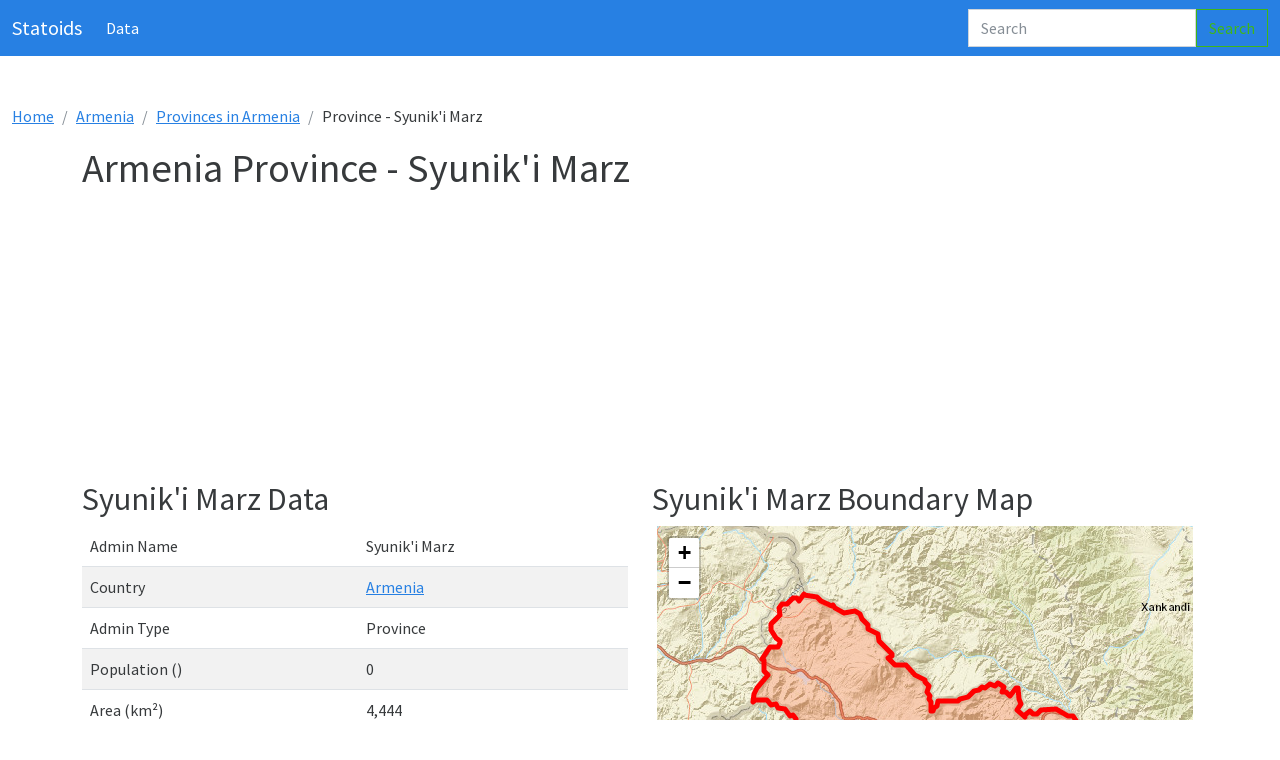

--- FILE ---
content_type: text/html;charset=UTF-8
request_url: https://www.statoids.org/en/am/admin-profile/armenia/level1/syuniki-marz
body_size: 11332
content:

<!doctype html>
<html lang="en">
  <head>
    <meta charset="utf-8">
    <title>Statoids - Armenia Province - Syunik'i Marz Map Boundary and Data - Updated November 2025</title>
    <meta name="viewport" content="width=device-width, initial-scale=1">
    <meta name="description" content="Statoids - Interactive Map, Statistics and Data for Armenia Province Syunik'i Marz">
    <meta name="author" content="statoids">
    <link rel="canonical" href="https://www.statoids.org/en/am/admin-profile/armenia/level1/syuniki-marz">
    <base href="//www.statoids.org/">
    <meta name="twitter:site" value="@statoids"/>
    <meta name="twitter:card" content="summary">
    <meta name="twitter:title" content="Statoids - Armenia Province - Syunik'i Marz Map Boundary and Data - Updated November 2025" />
    <meta name="twitter:description" content="Statoids - Interactive Map, Statistics and Data for Armenia Province Syunik'i Marz" />
    <meta name="twitter:image" content="//www.statoids.org/img/statoids.png" />

    <meta property="og:description" content="Statoids - Interactive Map, Statistics and Data for Armenia Province Syunik'i Marz"/>
    <meta property="og:type" content="article"/>
    <meta property="og:site_name" content="statoids.org"/>
    <meta property="og:image" content="//www.statoids.org/img/statoids.png"/>
    <meta property="og:title" content="Statoids - Armenia Province - Syunik'i Marz Map Boundary and Data - Updated November 2025"/>
    <meta property="og:url" content="https://www.statoids.org/en/am/admin-profile/armenia/level1/syuniki-marz"/>


    <!-- Favicons -->
<link rel="apple-touch-icon" href="/docs/5.0/assets/img/favicons/apple-touch-icon.png" sizes="180x180">
<link rel="icon" href="/docs/5.0/assets/img/favicons/favicon-32x32.png" sizes="32x32" type="image/png">
<link rel="icon" href="/docs/5.0/assets/img/favicons/favicon-16x16.png" sizes="16x16" type="image/png">
<link rel="manifest" href="/docs/5.0/assets/img/favicons/manifest.json">
<link rel="mask-icon" href="/docs/5.0/assets/img/favicons/safari-pinned-tab.svg" color="#7952b3">
<link rel="icon" href="/docs/5.0/assets/img/favicons/favicon.ico">
<script>
function ftz(y,x,zl){map.flyTo(L.latLng(y,x),zl);}
function csc(){var d = $('#map-canvas').offset();$('html, body').animate({scrollTop: d.top}, "slow");}
hz = new Array(1);
hzA = new Array(1);
hz[0]="l1_AM_09";
hzA[0]="#ff5733";
var l1_AM_09opts ={'maxWidth': '200','className' : 'l1_AM_09'};
</script>
<!-- Bootstrap core CSS -->
<link href="css/bootstrap.min.css" rel="stylesheet">
<link href="//maxcdn.bootstrapcdn.com/font-awesome/4.2.0/css/font-awesome.min.css" rel="stylesheet">
<link rel="stylesheet" href="https://unpkg.com/leaflet@1.3.3/dist/leaflet.css"/>
<!-- Custom styles for this template -->
<link href="css/site.css" rel="stylesheet">

<style>


</style>
<script async src="//pagead2.googlesyndication.com/pagead/js/adsbygoogle.js"></script>
<script>
  (adsbygoogle = window.adsbygoogle || []).push({
    google_ad_client: "ca-pub-7288525357235996",
    enable_page_level_ads: true
  });
</script>
</head>
<body>
<header>
  <nav class="navbar navbar-expand-md navbar-dark static-top bg-primary">
    <div class="container-fluid">
      <a class="navbar-brand" href="#">Statoids</a>
      <button class="navbar-toggler" type="button" data-bs-toggle="collapse" data-bs-target="#navbarCollapse" aria-controls="navbarCollapse" aria-expanded="false" aria-label="Toggle navigation">
        <span class="navbar-toggler-icon"></span>
      </button>
      <div class="collapse navbar-collapse" id="navbarCollapse">
        <ul class="navbar-nav me-auto mb-2 mb-md-0">
          <li class="nav-item">
            <a class="nav-link active" aria-current="page" href="#">Data</a>
          </li>
        </ul>
        <form class="d-flex">
          <input class="form-control me-2 typeahead" type="search" placeholder="Search" aria-label="Search">
          <button class="btn btn-outline-success" type="submit">Search</button>
        </form>
      </div>
    </div>
  </nav>
</header>


  <!-- code buttoms -->

  <section class="pt-5 container-fluid" id="admin-profile">
    
<ol class="breadcrumb"><li class="breadcrumb-item"><a href="index.php">Home</a></li><li class="breadcrumb-item"><a href="en/country-profile/armenia">Armenia</a></li><li class="breadcrumb-item"><a href="en/am/admin-levels/l1//armenia/provinces/">Provinces in Armenia</a></li><li class="breadcrumb-item">Province - Syunik'i Marz</li></ol>
<div class="container">
<div class="row clearfix">
<div class="col-md-12 column"><h1>Armenia Province - Syunik'i Marz</h1>
<ins class="adsbygoogle" style="display:block" data-ad-client="ca-pub-7288525357235996" data-ad-slot="4027172053" data-ad-format="auto"></ins></div>
</div>
<div class="row clearfix">
<div class="col-md-6 column">
<h2>Syunik'i Marz Data</h2><table class="table table-striped table-hover"><tr><tr><td>Admin Name</td><td>Syunik'i Marz</td></tr><tr><td>Country</td><td><a href="en/country-profile/armenia">Armenia</a></td></tr><tr><td>Admin Type</td><td>Province</td></tr><tr><td>Population ()</td><td>0</td></tr><tr><td>Area (km²)</td><td>4,444</td></tr></table>
</div>
<div class="col-md-6 column">
<div><h2>Syunik'i Marz Boundary Map</h2></div>
<div id="map-canvas"></div>
</div><ins class="adsbygoogle" style="display:block" data-ad-client="ca-pub-7288525357235996" data-ad-slot="4027172053" data-ad-format="auto"></ins></div>
</div><!--container-->  </section>


<!-- Footer -->
<footer class="text-center text-lg-start bg-light text-muted">
  <!-- Section: Social media -->
  <section class="d-flex justify-content-center justify-content-lg-between p-4 border-bottom">

    <!-- Right -->
    <div>
      <a href="" class="me-4 text-reset">
        <i class="fa fa-facebook"></i>
      </a>
      <a href="" class="me-4 text-reset">
        <i class="fa fa-twitter"></i>
      </a>
      <a href="" class="me-4 text-reset">
        <i class="fa fa-linkedin"></i>
      </a>
    </div>
    <!-- Right -->
  </section>
  <!-- Section: Social media -->

  <!-- Section: Links  -->
  <section class="">
    <div class="container text-center text-md-start mt-5">
      <!-- Grid row -->
      <div class="row mt-3">
        <!-- Grid column -->
        <div class="col-md-3 col-lg-4 col-xl-3 mx-auto mb-4">
          <!-- Content -->
          <h6 class="text-uppercase fw-bold mb-4">
            <i class="fa fa-gem me-3"></i>Statoids.org
          </h6>
          <p>
            Tracking Data about Nations, States, Timezones, Languages and More...
          </p>
        </div>
        <!-- Grid column -->

        <!-- Grid column -->
        <div class="col-md-2 col-lg-2 col-xl-2 mx-auto mb-4">
          <!-- Links -->
          <h6 class="text-uppercase fw-bold mb-4">
            Data
          </h6>
          <p>
            <a href="" class="text-reset">Countries</a>
          </p>
          <p>
            <a href="#!" class="text-reset">Administrative Levels</a>
          </p>
          <p>
            <a href="#!" class="text-reset">Timezones</a>
          </p>
          <p>
            <a href="#!" class="text-reset">Languages</a>
          </p>
        </div>
        <!-- Grid column -->

        <!-- Grid column -->
        <div class="col-md-3 col-lg-2 col-xl-2 mx-auto mb-4">
          <!-- Links -->
          <h6 class="text-uppercase fw-bold mb-4">

          </h6>
          <p>
            <a href="#!" class="text-reset">Economics</a>
          </p>
        </div>
        <!-- Grid column -->

        <!-- Grid column -->
        <div class="col-md-4 col-lg-3 col-xl-3 mx-auto mb-md-0 mb-4">
          <!-- Links -->
          <h6 class="text-uppercase fw-bold mb-4">
            Contact
          </h6>

          <p>
            <li><a href='mailto:admin@statoids.org' class="text-dark"><i class='fa fa-fw fa-envelope'></i>E-mail</a></li>

          </p>
        </div>
        <!-- Grid column -->
      </div>
      <!-- Grid row -->
    </div>
  </section>
  <!-- Section: Links  -->

  <!-- Copyright -->
  <div class="text-center p-4" style="background-color: rgba(0, 0, 0, 0.05);">
    © 2025 Copyright:
    <a class="text-reset fw-bold" href="https://statoids.org/">Statoids.org</a>
  </div>
  <!-- Copyright -->
</footer>
<!-- Footer -->

<script type="text/javascript" src="//ajax.googleapis.com/ajax/libs/jquery/2.0.2/jquery.min.js"></script>
<script src="https://cdn.jsdelivr.net/npm/bootstrap@5.0.2/dist/js/bootstrap.bundle.min.js" integrity="sha384-MrcW6ZMFYlzcLA8Nl+NtUVF0sA7MsXsP1UyJoMp4YLEuNSfAP+JcXn/tWtIaxVXM" crossorigin="anonymous"></script>
<script src='https://cdnjs.cloudflare.com/ajax/libs/leaflet/1.7.1/leaflet.min.js'></script>
<script src="https://cdnjs.cloudflare.com/ajax/libs/handlebars.js/4.7.6/handlebars.min.js"></script>
<script src="https://twitter.github.io/typeahead.js/releases/latest/typeahead.bundle.js"></script>
<script src="js/statoids_ta.js"></script>
<script>

var map = L.map('map-canvas', {maxZoom: 15,minZoom: 2,scrollWheelZoom: false}).setView([39.34543228,46.17129517],10);
L.tileLayer('https://server.arcgisonline.com/ArcGIS/rest/services/World_Street_Map/MapServer/tile/{z}/{y}/{x}',{
       attribution: 'Tiles &copy; Esri &mdash; Source: Esri, DeLorme, NAVTEQ, USGS, Intermap, iPC, NRCAN, Esri Japan, METI, Esri China (Hong Kong), Esri (Thailand), TomTom, 2012',
        crossOrigin: true
      }).addTo(map);
var l1_AM_09 = {fillColor: "#ff5733",weight: 5,opacity: 1,color: "red",fillOpacity: 0.25};
$.getJSON('https://gm-stat.s3.us-east-1.amazonaws.com/gj/cntry/am/l1_AM_09.geojson',function(Data){var f = L.geoJson( Data,{style: l1_AM_09}).bindPopup('Syuniki Marz Boundary',l1_AM_09opts).addTo(map); map.fitBounds(f.getBounds());})

</script>
<script>

(adsbygoogle = window.adsbygoogle || []).push({});
			(adsbygoogle = window.adsbygoogle || []).push({});


(function(i,s,o,g,r,a,m){i['GoogleAnalyticsObject']=r;i[r]=i[r]||function(){
(i[r].q=i[r].q||[]).push(arguments)},i[r].l=1*new Date();a=s.createElement(o),
m=s.getElementsByTagName(o)[0];a.async=1;a.src=g;m.parentNode.insertBefore(a,m)
})(window,document,'script','https://www.google-analytics.com/analytics.js','ga');
ga('create', 'UA-5984412-7', 'auto');
ga('send', 'pageview');
</script>
<script>

 function success(position) {
   var latitude = position.coords.latitude,longitude = position.coords.longitude;
     $.ajax({
            type: "POST",
            url: "statoids-loc-ins.php?x="+longitude+'&y='+latitude+"&surl=/en/am/admin-profile/armenia/level1/syuniki-marz",
            async: true,
            cache: false,
            contentType: false,
            processData: false,
            success: function(data) {
               console.log("sucess");
            }
        });
 }
 // Get current position fail
 function error() {
   console.log('Get current position fail. Please access codepen to get geolocation.');
 }

if (!navigator.geolocation) {console.log("Browser doesn't support geolocation");} else {navigator.geolocation.getCurrentPosition(success, error);}

 </script>

</body>
</html>


--- FILE ---
content_type: text/html; charset=utf-8
request_url: https://www.google.com/recaptcha/api2/aframe
body_size: 268
content:
<!DOCTYPE HTML><html><head><meta http-equiv="content-type" content="text/html; charset=UTF-8"></head><body><script nonce="k2ds_V6Zjt6BsibXmMzo5Q">/** Anti-fraud and anti-abuse applications only. See google.com/recaptcha */ try{var clients={'sodar':'https://pagead2.googlesyndication.com/pagead/sodar?'};window.addEventListener("message",function(a){try{if(a.source===window.parent){var b=JSON.parse(a.data);var c=clients[b['id']];if(c){var d=document.createElement('img');d.src=c+b['params']+'&rc='+(localStorage.getItem("rc::a")?sessionStorage.getItem("rc::b"):"");window.document.body.appendChild(d);sessionStorage.setItem("rc::e",parseInt(sessionStorage.getItem("rc::e")||0)+1);localStorage.setItem("rc::h",'1763653428255');}}}catch(b){}});window.parent.postMessage("_grecaptcha_ready", "*");}catch(b){}</script></body></html>